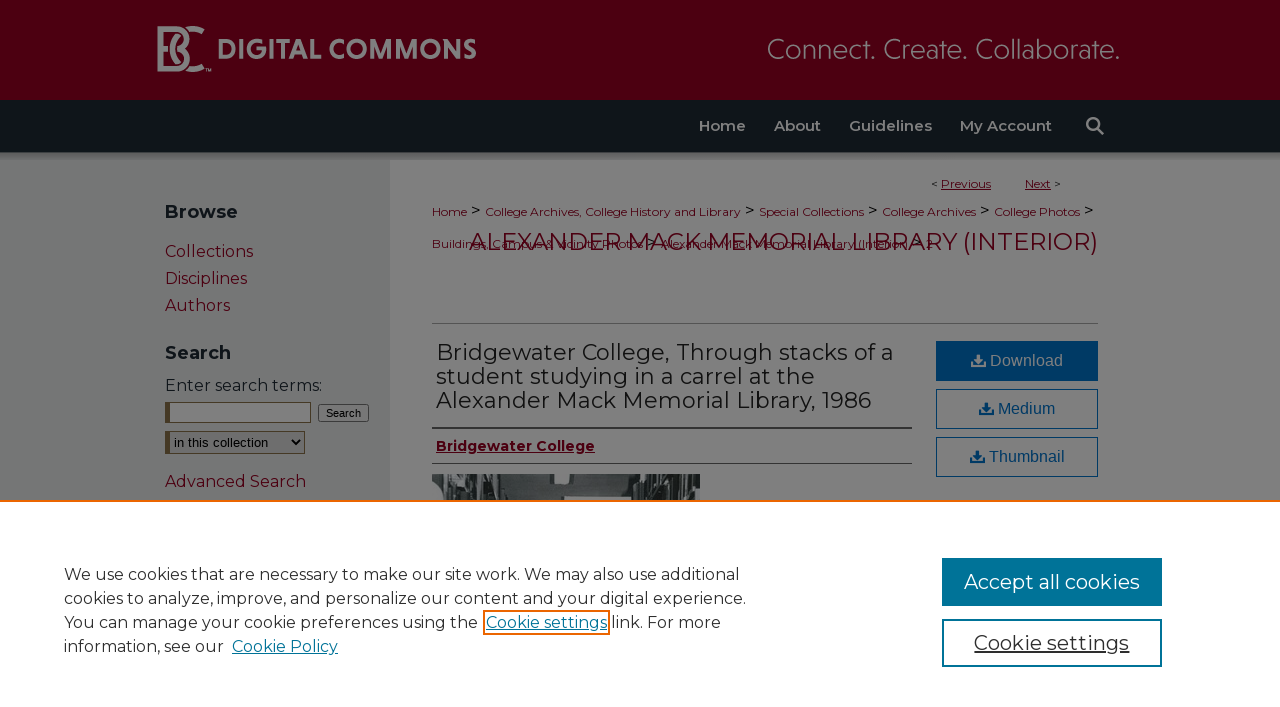

--- FILE ---
content_type: text/css
request_url: https://digitalcommons.bridgewater.edu/ir-local.css
body_size: 3086
content:
/* -----------------------------------------------
bepress IR local stylesheet.
Author: Jami Wardlow
Version: Sep 2023
PLEASE SAVE THIS FILE LOCALLY!
----------------------------------------------- */

/* ---------------- Meta Elements ---------------- */

@import url('https://fonts.googleapis.com/css2?family=Montserrat:wght@400;600;700&display=swap');

	/* --- Meta styles and background --- */

html { background-image: linear-gradient(to right, #ecedee 25%, #fff 75%); }

body {
	font: normal 17px/1.5 'Montserrat', sans-serif;  /* should be medium except when fitting into a fixed container */
	background: url(assets/md5images/2210b7a538bfdb07f93236e02dea3bfe.png) repeat-x left top;
	background-color: transparent !important;
}

#bridgewater { background: url(assets/md5images/a76a262f08fbbfb622b1f37c71b410cf.gif) repeat-x left bottom; }

/* ---------------- Header ---------------- */

#bridgewater #header {
	position: relative;  /* needed for logo positioning */
	height: auto !important; /* !important overrides mbl styling */
}

#bridgewater #banner_image {
	display: block; /* removes descender of inline element */
	width: 980px; /* not necessary if image is sized correctly */
	height: auto !important;  /* avoids warping improperly sized header image / SUP-19994 */
}

#bridgewater #header a#banner_link:focus img,
#bridgewater #header a#logo_link:focus img {
    outline: 2px dotted #fff;
}

#bridgewater #logo_image {
	position: absolute !important; /* !important overrides mbl styling */
	top: 0;
	left: 0;
	width: 6.3265306122449% !important;  /* 62 / 980 */
	height: auto !important; /* !important avoids DC assigning incorrect height to logo image */
}

/* ---------------- Navigation ---------------- */

#bridgewater #navigation { margin-bottom: 8px; }

#bridgewater #navigation,
#bridgewater #navigation #tabs {
	height: 52px;
	white-space: nowrap;
}

#bridgewater #navigation #tabs,
#bridgewater #navigation #tabs ul,
#bridgewater #navigation #tabs ul li {
	padding: 0;
	margin: 0;
}

#bridgewater #navigation #tabs,
#bridgewater #navigation #tabs ul {
	display: flex;
	justify-content: flex-end;
	width: 100%;
}

#bridgewater #navigation #tabs a {
	font: 600 15px 'Montserrat', sans-serif;
	display: block;
	height: 52px;
	line-height: 52px;
	color: #fff;
	background-color: transparent;
	padding: 0 14px;
	margin: 0;
	border: 0;
}

#bridgewater #navigation #tabs a:hover,
#bridgewater #navigation #tabs a:active,
#bridgewater #navigation #tabs a:focus {
	text-decoration: underline;
}

#bridgewater #navigation #tabs a:hover img,
#bridgewater #navigation #tabs a:active img,
#bridgewater #navigation #tabs a:focus img {
	outline: 2px dotted #fff;
}

#bridgewater #navigation #tabs img {
	margin-top: 12px;
	padding-right: 8px;
}

/*#bridgewater #navigation #tabs #tabone a { padding-left: 12px; } /* switch for right-aligned nav tabs */

/* ---------------- Sidebar ---------------- */

#bridgewater #sidebar h2 {
	font: bold 18px 'Montserrat', sans-serif;
	color: #1f2a34;
	background: transparent;
	border: none;
}

#bridgewater #sidebar a {
	font: normal 16px 'Montserrat', sans-serif;
	color: #990022;
	text-decoration: none;
}

#bridgewater #sidebar a:hover,
#bridgewater #sidebar a:active,
#bridgewater #sidebar a:focus {
	color: #000;
	text-decoration: underline;
}

#bridgewater #sidebar #sidebar-search label {
	font: normal 16px 'Montserrat', sans-serif;
	color: #1f2a34;
}

#bridgewater #sidebar #sidebar-search {
	margin-top: 8px;
	padding-left: 15px;
}

#bridgewater #sidebar #sidebar-search span.border { background: transparent; }

.searchbutton { cursor: pointer; } /* best practice, should move to ir-layout.css */

/* ---------------- Main Content ---------------- */

/* this has been creating a gap on top of full-width homepage images. trying to figure out if it's actually necessary for any reason */
/* #bridgewater #content { padding-top: 16px; } */

	/* Sticky Footer */

#bridgewater #content { /* calculates 100% viewport height - (total heights of header, navigation and footer) */
	min-height: calc(100vh - 243px);
}
	/* --- Breadcrumbs --- */

#bridgewater #main.text div.crumbs a:link,
#bridgewater #main.text div.crumbs a:visited {
	text-decoration: none;
	color: #990022;
}

#bridgewater #main.text div.crumbs a:hover,
#bridgewater #main.text div.crumbs a:active,
#bridgewater #main.text div.crumbs a:focus {
	text-decoration: underline;
	color: #000;
}

#bridgewater #breadcrumb a,
#bridgewater .crumbs p a,
#bridgewater #pager li {
	font-size: 12px;
}

	/* --- Headers --- */

#bridgewater #dcn-home > h2 {
	font: bold 26px 'Montserrat', sans-serif;
	margin-bottom: 10px;
}

h3 {
	margin: 0;
	text-decoration: underline;
}

/* FF, IE, Chrome take parent element's color as text-decoration-color (black, usually) */ #buttons { color: #990022; }

#bridgewater #cover-browse a {
	font: 400 16px/1.6 'Montserrat', sans-serif;
	text-decoration: none;
}

#bridgewater #cover-browse a:hover,
#bridgewater #cover-browse a:focus,
#bridgewater #cover-browse a:active {
	text-decoration: underline;
}

	/* Homepage browse buttons */

#bridgewater #dcn-home #cover-browse { margin-top: 10px; }

#bridgewater #dcn-home #cover-browse a { text-decoration: none; }

#bridgewater #dcn-home #cover-browse a img { margin: 0 5px 8px 0; }

#bridgewater #dcn-home #cover-browse a:hover img,
#bridgewater #dcn-home #cover-browse a:focus img,
#bridgewater #dcn-home #cover-browse a:active img {
	outline: 2px dotted #8b734a;
}

	/* --- Links --- */

#bridgewater #main.text a:link,
#bridgewater #main.text a:visited {
	color: #990022; /* declared for #network-icon text */
}

#bridgewater #main.text a:hover,
#bridgewater #main.text a:active,
#bridgewater #main.text a:focus {
	color: #000;
	text-decoration: underline;
}

	/* PotD / Top DL widgets */

#bridgewater .box.aag h2,
#bridgewater .box.potd h2 {
	font: bold 18px 'Montserrat', sans-serif;
	width: 267px;
	border-bottom: 1px solid #ddd;
	margin: 0;
}

#bridgewater #main.text .box a:link,
#bridgewater #main.text .box a:visited {
	background: none;
	font: bold 15px 'Montserrat', sans-serif;
	text-decoration: none;
	border-bottom: 1px solid #ddd;
}

#bridgewater #main.text .box a:hover,
#bridgewater #main.text .box a:active,
#bridgewater #main.text .box a:focus {
	text-decoration: underline;
}

	/* Browse Disciplines */

#bridgewater #content .subnav li {
	font-size: 13px;
}

#bridgewater .discipline-browser dt,
#bridgewater .new-discipline dt {
	font-size: 15px;
}
#bridgewater .discipline-browser dd,
#bridgewater .new-discipline dd,
#bridgewater dl.communities dd ul li {
	font-size: 14px;
}

#bridgewater .discipline-browser dd,
#bridgewater .new-discipline dd {
    padding: 3px 0;
}

	/* Submit Research */

#bridgewater .communities dt,
#bridgewater .communities dt a:link {
	font-size: 14px;
	font-weight: normal;
}
#bridgewater dl.communities dd ul li {
    line-height: 1.3em;
}

	/* Announcements */

#bridgewater #main.text #announce h3,
#bridgewater #main.text #announce h4 {
 	font-size: 15px;
}

	/* Site subpage headings */

#bridgewater #main.text h2#ir-about,
#bridgewater #main.text h2#faq-top,
#bridgewater #main.text h2#communities-title,
#bridgewater #main.text h2#top,
#bridgewater #main.text h2#submit-title,
#bridgewater #main.text #announce h2,
#bridgewater #main.text #accessibility-statement h2 {
	font-size: 22px;
}

	/* homepage stats */

#bridgewater p#stats,
#bridgewater #main.text #network-icon a {
	font-size: 13px;
}

	/* Article pages series/journal/event */

#bridgewater #alpha .element p,
#bridgewater #custom-fields .element p,
#bridgewater #alpha #recommended_citation p,
#bridgewater #alpha #attach_additional_files .files span {
	font-size: 14px;
}

#bridgewater #beta_7-3 #beta-disciplines.aside p {
	font-size: 14px !important;
}

#bridgewater #alpha .element h4,
#bridgewater #custom-fields .element h4,
#bridgewater #beta_7-3 h4,
#bridgewater #alpha #attach_additional_files .related strong {
	font-size: 15px !important;
}
#bridgewater #alpha #title.element p {
	font-size: 22px;
}

/* ---------------- Footer ---------------- */

#bridgewater #footer,
#bridgewater #bepress a {
	height: 81px;
	background-color: #1f2a34;
}

#bepress a:focus { outline: 2px dotted #990022; }

#bridgewater #footer p,
#bridgewater #footer p a {
	font: normal 12px/1.6 'Montserrat', sans-serif;
	color: #fff;
	text-decoration: none;
}

#bridgewater #footer p:first-of-type { padding-top: 20px; }

#bridgewater #footer p a:hover,
#bridgewater #footer p a:active,
#bridgewater #footer p a:focus {
	text-decoration: underline;
}

/* ---------------- Miscellaneous fixes ---------------- */

	/* Browse Authors accessibility fix (CSFR-2684) */

#bridgewater #main.text .authorbrowser p.letters a:hover,
#bridgewater #main.text .authorbrowser p.letters a:focus {
   background: url(/assets/azMe.jpg) bottom center no-repeat;
   color: #fff;
}

	/* Remove gap under search pages for full-width footers */

.legacy #bridgewater #wrapper:after { content: none; }

	/* Search */

#bridgewater #main.text a:link span.icon-question-sign {
	text-decoration: none;
}

	/* Increase contrast on My Account headings */

#bridgewater .text #myaccount thead tr th { color: #000; }

/* ---------------- Mobile ---------------- */

.mbl #bridgewater #header,
.mbl #bridgewater #header a#banner_link img,
.mbl #bridgewater #navigation {
	width: 100% !important;
}

.mbl #bridgewater #logo_image {
	position: absolute !important; /* !important overrides mbl styling */
	top: 0;
	left: 0;
	width: 6.3265306122449% !important;  /* 62 / 980 */
	height: auto !important; /* !important avoids DC assigning incorrect height to logo image */
}

	/* fixes invisible space above header */

header#mobile-nav { 
    font-size: 0;
    line-height: 0;
}

	/* fixes bullet underline for Browse Research and Scholarship links */

.mbl #main #buttons { text-decoration: none; }

	/* stacks headings and spans in .box */

.mbl #bridgewater .box.aag h2,
.mbl #bridgewater .box.potd h2 {
	width: 100%;
}
	
.mbl .box.aag span,
.mbl .box.potd span {
    display: block;
}